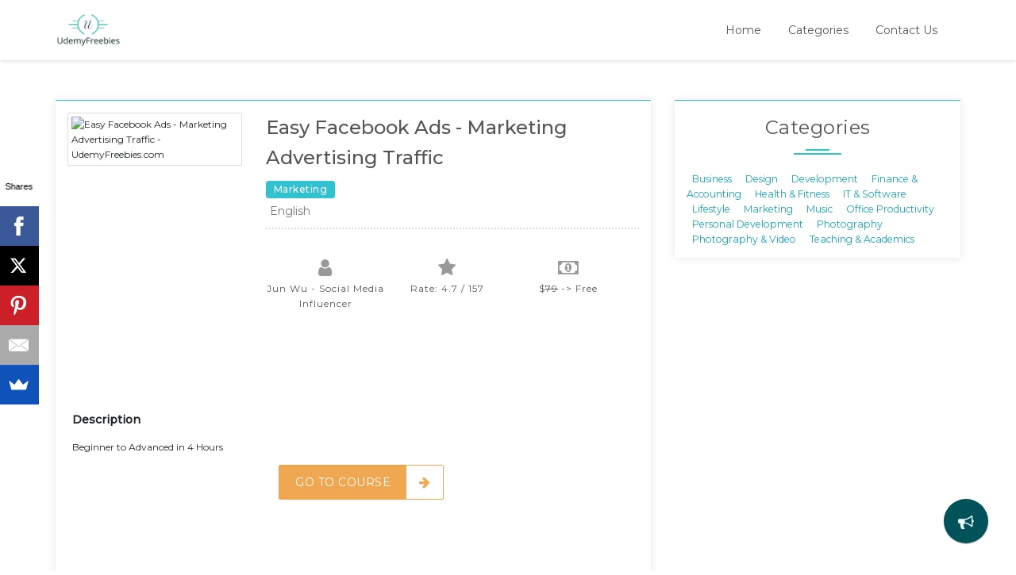

--- FILE ---
content_type: text/html; charset=utf-8
request_url: https://www.google.com/recaptcha/api2/aframe
body_size: 266
content:
<!DOCTYPE HTML><html><head><meta http-equiv="content-type" content="text/html; charset=UTF-8"></head><body><script nonce="6WUZutaRBUM0i5FoefKbSg">/** Anti-fraud and anti-abuse applications only. See google.com/recaptcha */ try{var clients={'sodar':'https://pagead2.googlesyndication.com/pagead/sodar?'};window.addEventListener("message",function(a){try{if(a.source===window.parent){var b=JSON.parse(a.data);var c=clients[b['id']];if(c){var d=document.createElement('img');d.src=c+b['params']+'&rc='+(localStorage.getItem("rc::a")?sessionStorage.getItem("rc::b"):"");window.document.body.appendChild(d);sessionStorage.setItem("rc::e",parseInt(sessionStorage.getItem("rc::e")||0)+1);localStorage.setItem("rc::h",'1769149457876');}}}catch(b){}});window.parent.postMessage("_grecaptcha_ready", "*");}catch(b){}</script></body></html>

--- FILE ---
content_type: text/css
request_url: https://udemyfreebies.com/vendor/css/style.css
body_size: 15001
content:
/*------------------------------------------------------------------
[Master SASS Stylesheet]

Project  :  klinik Template
Version  :  1.2
Author   :  Pepdev
Website  :  www.pepdev.com
Theme Color : Blue
-------------------------------------------------------------------*/
/**
* Table of Contents :
* 1.0 - BASIC CSS START
* 2.0 -  DEFAULT CSS START
*        2.1 - OVERRIDING CSS START
*        2.2 - COMMON CSS START
*        2.3 - LAYOUT CSS START
*        2.4 - FONT SIZE CSS START
*        2.5 - COLOR CSS START
*        2.6 - BUTTON CSS START
*        2.7 - THEME BLOCK CSS START
*        2.8 - THEME ACCORDION CSS START
*        2.9 - THEME DROPCAP CSS START
*        2.10 - THEME CATEGORY LIST CSS START
*        2.11 - THEME MATERIAL CARD CSS START
*        2.12 - THEME TAG CSS START
*        2.13 - THEME PAGINATION CSS START
*        2.14 - THEME FLEXSLIDER CSS START
*        2.15 - SOCIAL BUTTON CSS START
*        2.16 - THEME DROPDOWN CSS START
*        2.17 - THEME TABLE CSS START
*        2.18 - THEME IMAGE CSS START
*        2.19 - THEME QUOTE CSS START
*        2.20 - PAGE TITLE CSS START
*        2.21 - NOT FOUND PAGE CSS START
* 3.0 -  HEADER CSS START   
* 4.0 -  HEADER 2 CSS START
* 5.0 -  HOME PAGE CSS START
*        5.1 - BANNER CSS START
*        5.2 - HOME SERVICE CSS START
*        5.3 - HOME ABOUT CSS START
*        5.4 - HOME DOCTOR SLIDER CSS START
*        5.5 - HOME FEATURE CSS START
*        5.6 - HOME TESTIMONIAL CSS START
* 6.0 -  SERVICE PAGE CSS START
*        6.1 - SERVICE CARD CSS START
*        6.1 - FEATURE CSS START
* 7.0 -  DOCTOR PAGE CSS START
*        7.1 - DOCTOR CARD CSS START
*        7.2 - DEPARTMENT CSS START
* 8.0 -  ABOUT PAGE CSS START
* 9.0 -  CONTACT PAGE CSS START
*        9.1 - CONTACT CSS START
*        9.2 - MAP CSS START
* 10.0 - LOGIN PAGE CSS START
* 11.0 - FORM INPUT CSS START
* 12.0 - MYAPPOINTMENT PAGE CSS START
* 13.0 - GALLERY PAGE CSS START
* 14.0 - BLOGS LIST PAGE CSS START
* 15.0 - BLOG PAGE CSS START
* 16.0 - FOOTER CSS START
*        16.1 - EMERGENCY LAYER CSS START
*        16.2 - MAIN FOOTER CSS START
*        16.3 - FOOTER COPYRIGHT CSS START
* 17.0 - MEDIA QUERIES START


[Color codes]

Background: #FCFCFC ( Body Color )
Content:    #555 ( Light black )
Content:    #777 ( Lighter black )
Content:    #DDD ( Lighter White )
Content:    #EEE ( Light White )
Header h1:  #333 ( Black )
Header h2:  #555 ( Light Black )
Footer:     $footerColor ( Check 'sass/partials/variable.scss' file )
a (active): $color-primary-0 ( Check 'sass/partials/variable.scss' file)
Primary Color: $color-primary-0 ( Check 'sass/partials/variable.scss' file )
Blue Color = #32C1CE ( Blue Theme Color )
Green Color = #54C798 ( Green Theme Color )
Orange Color = #EFA752 ( Orange Theme Color )
Purple Color = #A675D4 ( Purple Theme Color )

[Typography]

Body copy:  14px/ font-family: "Montserrat", sans-serif;
h1, h2, h3, h4, h5, h6: 36px/ font-family: "lato", sans-serif;
Sidebar heading:  font-family: "lato", sans-serif;
Input, textarea:  font-family: "Montserrat", sans-serif;

-------------------------------------------------------------------*/

/************************************************
[ 1.0 - BASIC CSS START ] ***********************
*************************************************/
html {
  height: 100% !important; }

body {
  position: relative;
  width: 100%;
  height: 100%;
  line-height: 1.6;
  padding: 0;
  font-family: "Montserrat", sans-serif;
  font-size: 12px;
  background-color: #FFF;
  text-rendering: optimizeLegibility !important;
  -webkit-font-smoothing: antialiased !important; }

table {
  border-spacing: 0;
  border-collapse: collapse; }

a {
  text-decoration: none !important;
  color: #333;
  line-height: 1.6;
  font-weight: 400;
  cursor: pointer; }
  a:hover, a:active {
    outline: 0;
    color: #32C1CE; }

p,
span {
  line-height: 1.6; }

label {
  line-height: 1.6;
  font-weight: 400;
  margin: 0; }

input,
textarea {
  font-family: "Montserrat", sans-serif;
  -webkit-box-shadow: none;
  box-shadow: none;
  background-color: transparent;
  border: 0; }
  input:focus,
  textarea:focus {
    border: 0;
    outline: 0; }

input[type=number]::-webkit-inner-spin-button,
input[type=number]::-webkit-outer-spin-button {
  -webkit-appearance: none;
  margin: 0; }

textarea {
  resize: none; }

button {
  background-color: transparent;
  border: 0; }
  button:active {
    outline: none; }

select {
  border: none;
  outline: none; }
  select:focus {
    border: none;
    outline: none; }

h1,
h2,
h3,
h4,
h5,
h6 {
  font-family: "Montserrat", sans-serif;
  font-weight: 400;
  line-height: 1.6;
  letter-spacing: normal; }

h1 {
  font-size: 36px; }

h2 {
  font-size: 30px; }

h3 {
  font-size: 24px; }

h4 {
  font-size: 20px; }

h5 {
  font-size: 16px; }

h6 {
  font-size: 14px; }

blockquote {
  font-family: "Montserrat", sans-serif; }
  blockquote::after {
    display: none; }
  blockquote::before {
    display: none; }

/**************************************************
[ 2.0 - DEFAULT CSS START ] ***********************
***************************************************/
/* [ 2.1 OVERRIDING CSS START ] */
.mdl-button, .mdl-textfield__input {
  font-family: "Montserrat", sans-serif; }

.mdl-textfield__label::after,
.mdl-selectfield__label::after {
  background-color: #32C1CE; }

.mdl-textfield--floating-label.is-focused .mdl-textfield__label,
.mdl-textfield--floating-label.is-dirty .mdl-textfield__label,
.mdl-textfield--floating-label.has-placeholder .mdl-textfield__label,
.mdl-selectfield--floating-label.is-focused .mdl-selectfield__label,
.mdl-selectfield--floating-label.is-dirty .mdl-selectfield__label {
  color: #32C1CE; }

.mdl-card.mdl-shadow--2dp {
  width: 100%; }

.mdl-card__title {
  height: 300px; }

.img-thumbnail, .modal-content {
  border-radius: 2px; }

.fc th {
  background: #32C1CE; }

.fc-state-down,
.fc-state-active {
  color: #FFF;
  background: #32C1CE; }

.mdl-data-table {
  width: 100%; }

.alert {
  font-size: 13px;
  letter-spacing: .5px;
  text-align: left; }

.card-title {
  margin-top: 0; }

.modal-header h5 {
  font-size: 24px; }

.badge {
  padding: 0.4em .8em;
  font-size: 100%;
  letter-spacing: .5px;
  vertical-align: baseline;
  font-weight: 500; }

.badge-primary {
  background-color: #32C1CE; }

.badge-secondary {
  background-color: #EEE; }

.badge-success {
  background-color: #0bc36e; }

.badge-warning {
  background-color: #fec107; }

.badge-danger {
  background-color: #fb9678; }

.badge-info {
  background-color: #03a9f3; }

.badge-light {
  background-color: #EEE; }

.badge-dark {
  background-color: #555; }

.progress-sm {
  height: 5px;
  border-radius: 2px; }

.progress-md {
  height: 10px;
  border-radius: 4px; }

.progress-lg {
  height: 16px;
  border-radius: 4px; }

.progress-bar-primary {
  background-color: #32C1CE; }

.progress-bar-warning {
  background-color: #fec107; }

.progress-bar-success {
  background-color: #0bc36e; }

.progress-bar-danger {
  background-color: #fb9678; }

.progress-bar-info {
  background-color: #03a9f3; }

.bg-primary {
  background-color: #03a9f3 !important; }

.bg-success {
  background-color: #0bc36e !important; }

.bg-warning {
  background-color: #fec107 !important; }

.bg-danger {
  background-color: #fb9678 !important; }

.bg-info {
  background-color: #03a9f3 !important; }

.panel {
  border: 1px solid #DDD; }
  .panel.panel-default > .panel-heading {
    color: #333; }
  .panel > .panel-heading {
    color: #FFF;
    padding: 10px;
    font-size: 14px;
    font-weight: 500;
    text-transform: uppercase;
    padding: 16px;
    border-radius: 2px;
    background-color: #FAFAFA;
    border-color: #DDD; }
  .panel .panel-body {
    padding: 16px;
    font-size: 14px;
    color: #333; }
  .panel .panel-footer {
    font-size: 14px;
    color: #555;
    padding: 16px;
    background: #EEE;
    border-top: 1px solid #EEE;
    border-radius: 2px; }

.panel-body {
  font-size: 12px; }

.panel-footer {
  font-size: 12px; }

.panel-priamry > .panel-heading {
  background-color: #32C1CE; }

.panel-success > .panel-heading {
  background-color: #0bc36e; }

.panel-warning > .panel-heading {
  background-color: #fec107; }

.panel-danger > .panel-heading {
  background-color: #fb9678; }

.nav-pills .nav-item.show .nav-link, .nav-pills .nav-link.active {
  cursor: default;
  background-color: #32C1CE; }

.nav-pills .nav-link.active, .nav-pills .show > .nav-link {
  background-color: #32C1CE; }

.alert-success {
  color: #0bc36e;
  background-color: rgba(11, 195, 110, 0.1);
  border-color: rgba(11, 195, 110, 0.1); }

.alert-primary {
  color: #32C1CE;
  background-color: rgba(3, 169, 243, 0.1);
  border-color: rgba(3, 169, 243, 0.1); }

.alert-warning {
  color: #fec107;
  background-color: rgba(254, 193, 7, 0.1);
  border-color: rgba(254, 193, 7, 0.1); }

.alert-danger {
  color: #fb9678;
  background-color: rgba(251, 150, 120, 0.1);
  border-color: rgba(251, 150, 120, 0.1); }

/* [ 2.2 COMMON CSS START ] */
.layer-wrapper, .button-icon span, .button-icon .fa, .theme-block-hover,
.theme-block-picture img, .theme-block-picture::before, .theme-block-hidden, .slider-appointment a, .feature-icon, .feature-icon .fa,
.blog-list-picture img, .blog-full-img img, .contact-info-inner, .blog-picture, .hm-service-block .fa,
.hm-about-icon .fa, .theme-dropdown li::after, .theme-img img, .theme-img::before, .hm-doctor, .hm-doctor h6 {
  -webkit-transition: all .3s ease-in-out;
  transition: all .3s ease-in-out; }

.page-ttl::before, .parallax-background::before {
  background: rgba(0, 0, 0, 0.8);
  background: linear-gradient(-90deg, rgba(2, 167, 182, 0.9), rgba(1, 82, 89, 0.9)); }

.theme-block, .form-container, .theme-table-container, .map-address,
.hm-feature-block-1 {
  -webkit-box-shadow: 0 0 5px 0 rgba(0, 0, 0, 0.1);
  -moz-box-shadow: 0 0 5px 0 rgba(0, 0, 0, 0.1);
  box-shadow: 0 0 5px 0 rgba(0, 0, 0, 0.1); }

.tbl {
  display: table;
  width: 100%; }

.tbl-row {
  display: table-row; }

.tbl-cell {
  display: table-cell;
  vertical-align: middle; }

/* [ 2.3 LAYOUT CSS START ] */
.layer-stretch {
  position: relative;
  max-width: 1170px;
  padding: 0 15px;
  margin: 0 auto;
  overflow: hidden; }

.layer-tablet {
  width: 992px;
  margin: 0 auto; }

.layer-mobile {
  width: 448px;
  margin: 0 auto; }

.layer-fixed {
  position: relative;
  max-width: 680px;
  width: 100%;
  margin: 0 auto; }

.layer-wrapper {
  position: relative;
  width: 100%;
  padding: 50px 0 50px 0;
  margin: 0; }

.layer-bottom-0 {
  padding: 50px 0 0 0; }

.layer-bottom-10 {
  padding: 50px 0 20px 0; }

.colored-background {
  width: 100%;
  background: linear-gradient(-90deg, rgba(2, 167, 182, 0.9), rgba(1, 82, 89, 0.9)); }

.parallax-background {
  position: relative;
  background-attachment: fixed;
  background-position: center;
  background-repeat: no-repeat;
  background-size: cover; }
  .parallax-background::before {
    content: '';
    position: absolute;
    top: 0;
    left: 0;
    width: 100%;
    height: 100%; }

.parallax-background-1 {
  background-image: url(../uploads/background-1.jpg); }

.parallax-background-2 {
  background-image: url(../uploads/background-2.jpg); }

.parallax-background-3 {
  background-image: url(../uploads/background-3.jpg); }

.layer-ttl {
  text-align: center;
  margin: 0 0 40px 0; }
  .layer-ttl h3 {
    position: relative;
    font-size: 32px;
    font-weight: 500;
    color: #015259;
    line-height: 1;
    display: inline-block;
    margin: 0;
    padding: 12px 25px 15px 25px;
    background: #EBFCFD;
    border-bottom: 2px solid #02A7B6;
    border-radius: 4px; }

.layer-ttl-white h3 {
  color: #EBFCFD;
  background: #015259;
  border-bottom: 2px solid #EBFCFD; }

.sub-ttl {
  position: relative;
  display: inline-block;
  width: 100%;
  font-family: "Montserrat", sans-serif;
  font-size: 24px;
  font-weight: 400;
  letter-spacing: .5px;
  color: #555;
  text-align: center;
  padding: 0 0 15px 0;
  margin: 0 0 20px 0; }
  .sub-ttl::before {
    content: '';
    position: absolute;
    bottom: 5px;
    left: 0;
    right: 0;
    width: 30px;
    height: 2px;
    margin: 0 auto;
    background: #32C1CE; }
  .sub-ttl::after {
    content: '';
    position: absolute;
    bottom: 0;
    left: 0;
    right: 0;
    width: 60px;
    height: 2px;
    margin: 0 auto;
    background: #32C1CE; }

.sub-ttl-white {
  color: #FFF; }

.layer-container {
  position: relative;
  width: 100%;
  margin: 0; }

.col-inset-0 {
  padding-left: 0;
  padding-right: 0; }

.sidebar {
  padding: 10px;
  margin: 0 0 30px 0;
  border: 1px solid #CCC;
  border-top: 2px solid #CCC; }

.rounded {
  border-radius: 50% !important; }

/* [ 2.4 FONT SIZE CSS START ] */
.font-12 {
  font-size: 12px !important; }

.font-13 {
  font-size: 13px !important; }

.font-14 {
  font-size: 14px !important; }

.font-16 {
  font-size: 16px !important; }

.font-18 {
  font-size: 18px !important; }

.font-20 {
  font-size: 20px !important; }

.font-24 {
  font-size: 24px !important; }

.font-28 {
  font-size: 28px !important; }

.font-30 {
  font-size: 30px !important; }

.font-36 {
  font-size: 36px !important; }

.font-400 {
  font-weight: 400; }

.font-500 {
  font-weight: 500; }

/* [ 2.5 COLOR CSS START ] */
.primary-color {
  color: #32C1CE !important; }

.color-white {
  color: #FFF !important; }

.color-blue {
  color: #32C1CE !important; }

.color-green {
  color: #54C798 !important; }

.color-orange {
  color: #EfA752 !important; }

.color-red {
  color: #fb9678; }

.color-purple {
  color: #A675D4 !important; }

.color-black {
  color: #333 !important; }

.color-dark-light {
  color: #555 !important; }

.color-light {
  color: #777 !important; }

.paragraph-medium {
  font-size: 16px;
  font-family: "Montserrat", sans-serif;
  margin: 0 0 10px 0; }

.paragraph-small {
  font-size: 12px;
  font-family: "Montserrat", sans-serif;
  letter-spacing: .5px; }

.paragraph-black {
  color: #777; }

.paragraph-white {
  color: #FFF; }

/* [ 2.6 BUTTON CSS START ] */
.button {
  height: auto;
  line-height: normal;
  padding: 12px 30px;
  font-weight: 400;
  color: #FFF !important;
  font-family: "Montserrat", sans-serif;
  border-radius: 2px; }

.button-default {
  color: #333 !important; }

.button-primary {
  background-color: #32C1CE !important; }

.button-success {
  background-color: #0bc36e !important; }

.button-warning {
  background-color: #fec107 !important; }

.button-danger {
  background-color: #fb9678 !important; }

.button-info {
  background-color: #03a9f3 !important; }

.button-blue {
  color: #FFF;
  background-color: #32C1CE;
  border: 2px solid #32C1CE; }

.button-orange {
  color: #FFF;
  background: #EfA752;
  border: 2px solid #EfA752; }

.button-purple {
  color: #FFF;
  background-color: #A675D4;
  border: 2px solid #A675D4; }

.button-red {
  color: #FFF;
  background-color: #cc5151;
  border: 2px solid #cc5151; }

.button-transparent {
  color: #333 !important;
  background: transparent !important; }

.button-hover-transparent:hover {
  color: #333 !important;
  background: transparent !important; }

.button-hover-primary:hover {
  color: #FFF !important;
  background: #32C1CE !important; }

.button-hover-success:hover {
  color: #FFF !important;
  background: #0bc36e !important; }

.button-hover-warning:hover {
  color: #FFF !important;
  background: #fec107 !important; }

.button-hover-danger:hover {
  color: #FFF !important;
  background: #fb9678 !important; }

.button-hover-info:hover {
  color: #FFF !important;
  background: #03a9f3 !important; }

.button-bordered-primary {
  border: 2px solid #32C1CE; }

.button-bordered-success {
  border: 2px solid #0bc36e; }

.button-bordered-warning {
  border: 2px solid #fec107; }

.button-bordered-danger {
  border: 2px solid #fb9678; }

.button-bordered-info {
  border: 2px solid #03a9f3; }

.button-icon {
  position: relative;
  display: inline-block;
  padding: 0;
  font-size: 0;
  border: 1px solid #32C1CE;
  border-radius: 2px;
  cursor: pointer; }
  .button-icon:hover span {
    color: #32C1CE;
    background: #FFF; }
  .button-icon:hover .fa {
    color: #FFF;
    background: #32C1CE; }
  .button-icon span {
    display: inline-block;
    vertical-align: top;
    height: 42px;
    line-height: 42px;
    font-size: 14px;
    text-transform: uppercase;
    padding: 0 20px;
    color: #FFF;
    letter-spacing: .5px;
    background: #32C1CE; }
  .button-icon .fa {
    display: inline-block;
    vertical-align: top;
    font-size: 16px;
    height: 42px;
    line-height: 42px;
    padding: 0 16px;
    color: #32C1CE; }

.button-icon-info {
  border: 1px solid #32C1CE; }
  .button-icon-info:hover span {
    background: #FFF; }
  .button-icon-info:hover .fa {
    background: #32C1CE; }
  .button-icon-info span {
    background: #32C1CE; }
  .button-icon-info .fa {
    color: #32C1CE; }

.button-icon-blue {
  border: 1px solid #32C1CE; }
  .button-icon-blue:hover span {
    background: #FFF; }
  .button-icon-blue:hover .fa {
    background: #32C1CE; }
  .button-icon-blue span {
    background: #32C1CE; }
  .button-icon-blue .fa {
    color: #32C1CE; }

.button-icon-green {
  border: 1px solid #54C798; }
  .button-icon-green:hover span {
    color: #54C798; }
  .button-icon-green:hover .fa {
    background: #54C798; }
  .button-icon-green span {
    background: #54C798; }
  .button-icon-green .fa {
    color: #54C798; }

.button-icon-orange {
  border: 1px solid #EfA752; }
  .button-icon-orange:hover span {
    color: #EfA752; }
  .button-icon-orange:hover .fa {
    background: #EfA752; }
  .button-icon-orange span {
    background: #EfA752; }
  .button-icon-orange .fa {
    color: #EfA752; }

.button-icon-purple {
  border: 1px solid #A675D4; }
  .button-icon-purple:hover span {
    color: #A675D4; }
  .button-icon-purple:hover .fa {
    background: #A675D4; }
  .button-icon-purple span {
    background: #A675D4; }
  .button-icon-purple .fa {
    color: #A675D4; }

.button-iconfill:hover span {
  color: #FFF;
  background: #32C1CE; }
.button-iconfill:hover .fa {
  color: #32C1CE;
  background: #FFF; }
.button-iconfill span {
  color: #32C1CE;
  background: #FFF; }
.button-iconfill .fa {
  color: #FFF;
  background: #32C1CE; }

.button-iconfill-blue, .button-iconfill-green, .button-iconfill-orange, .button-iconfill-purple {
  border: 1px solid #32C1CE; }
  .button-iconfill-blue:hover span, .button-iconfill-green:hover span, .button-iconfill-orange:hover span, .button-iconfill-purple:hover span {
    color: #FFF; }
  .button-iconfill-blue:hover .fa, .button-iconfill-green:hover .fa, .button-iconfill-orange:hover .fa, .button-iconfill-purple:hover .fa {
    background: #FFF; }
  .button-iconfill-blue span, .button-iconfill-green span, .button-iconfill-orange span, .button-iconfill-purple span {
    background: #FFF; }
  .button-iconfill-blue .fa, .button-iconfill-green .fa, .button-iconfill-orange .fa, .button-iconfill-purple .fa {
    color: #FFF; }

.button-iconfill-blue {
  border: 1px solid #32C1CE; }
  .button-iconfill-blue:hover span {
    background: #32C1CE; }
  .button-iconfill-blue:hover .fa {
    color: #32C1CE; }
  .button-iconfill-blue span {
    color: #32C1CE; }
  .button-iconfill-blue .fa {
    background: #32C1CE; }

.button-iconfill-green {
  border: 1px solid #54C798; }
  .button-iconfill-green:hover span {
    background: #54C798; }
  .button-iconfill-green:hover .fa {
    color: #54C798; }
  .button-iconfill-green span {
    color: #54C798; }
  .button-iconfill-green .fa {
    background: #54C798; }

.button-iconfill-orange {
  border: 1px solid #EfA752; }
  .button-iconfill-orange:hover span {
    background: #EfA752; }
  .button-iconfill-orange:hover .fa {
    color: #EfA752; }
  .button-iconfill-orange span {
    color: #EfA752; }
  .button-iconfill-orange .fa {
    background: #EfA752; }

.button-iconfill-purple {
  border: 1px solid #A675D4; }
  .button-iconfill-purple:hover span {
    background: #A675D4; }
  .button-iconfill-purple:hover .fa {
    color: #A675D4; }
  .button-iconfill-purple span {
    color: #A675D4; }
  .button-iconfill-purple .fa {
    background: #A675D4; }

.button-sm {
  padding: 5px 10px;
  font-size: 12px;
  line-height: 1.5;
  border-radius: 2px; }

.button-xs {
  padding: 1px 3px;
  font-size: 9px;
  border-radius: 2px; }

.button-lg {
  padding: 12px 30px;
  font-size: 18px;
  line-height: 1.3333333;
  border-radius: 2px; }

.anchor-icon {
  font-size: 14px;
  color: #32C1CE; }
  .anchor-icon .fa {
    margin: 0 0 0 5px; }

.btn-primary:not([disabled]):not(.disabled).active,
.btn-primary:not([disabled]):not(.disabled):active,
.show > .btn-primary.dropdown-toggle {
  border-color: rgba(3, 169, 243, 0.6);
  background: rgba(3, 169, 243, 0.6); }

.btn-success:not([disabled]):not(.disabled).active,
.btn-success:not([disabled]):not(.disabled):active,
.show > .btn-success.dropdown-toggle {
  border-color: rgba(11, 195, 110, 0.6);
  background: rgba(11, 195, 110, 0.6); }

.btn-warning:not([disabled]):not(.disabled).active,
.btn-warning:not([disabled]):not(.disabled):active,
.show > .btn-warning.dropdown-toggle {
  border-color: rgba(254, 193, 7, 0.6);
  background: rgba(254, 193, 7, 0.6); }

.btn-danger:not([disabled]):not(.disabled).active,
.btn-danger:not([disabled]):not(.disabled):active,
.show > .btn-danger.dropdown-toggle {
  border-color: rgba(251, 150, 120, 0.6);
  background: rgba(251, 150, 120, 0.6); }

.btn-info:not([disabled]):not(.disabled).active,
.btn-info:not([disabled]):not(.disabled):active,
.show > .btn-info.dropdown-toggle {
  border-color: rgba(3, 169, 243, 0.6);
  background: rgba(3, 169, 243, 0.6); }

.btn-primary {
  background: #32C1CE;
  border-color: #32C1CE; }
  .btn-primary:hover {
    border-color: rgba(3, 169, 243, 0.6); }

.btn-success {
  background: #0bc36e;
  border-color: #0bc36e; }
  .btn-success:hover {
    border-color: rgba(11, 195, 110, 0.6); }

.btn-warning {
  background: #fec107;
  border-color: #fec107; }
  .btn-warning:hover {
    border-color: rgba(254, 193, 7, 0.6); }

.btn-danger {
  background: #fb9678;
  border-color: #fb9678; }
  .btn-danger:hover {
    border-color: rgba(251, 150, 120, 0.6); }

.btn-info {
  background: #03a9f3;
  border-color: #03a9f3; }
  .btn-info:hover {
    border-color: rgba(3, 169, 243, 0.6); }

/* [ 2.7 THEME BLOCK CSS START ] */
.theme-block {
  position: relative;
  width: 100%;
  padding: 4px;
  margin: 0 0 30px 0;
  text-align: center;
  background: #FFF;
  border-radius: 2px;
  overflow: hidden; }
  .theme-block:hover .theme-block-hidden {
    opacity: 1;
    z-index: 2;
    bottom: 0; }
  .theme-block:hover .service-block-data a {
    color: #32C1CE; }

.theme-block-hover:hover .theme-block-picture img {
  opacity: 0.7;
  -webkit-transform: scale(1.2) rotate(6deg);
  -moz-transform: scale(1.2) rotate(6deg);
  -ms-transform: scale(1.2) rotate(6deg);
  -o-transform: scale(1.2) rotate(6deg);
  transform: scale(1.2) rotate(6deg); }
.theme-block-hover:hover .theme-block-picture:before {
  background: linear-gradient(-90deg, rgba(2, 167, 182, 0.9), rgba(1, 82, 89, 0.9)); }

.theme-block-picture {
  position: relative;
  width: 100%;
  overflow: hidden; }
  .theme-block-picture img {
    width: 100%;
    height: auto; }

.theme-block-picture::before, .theme-img::before {
  content: '';
  position: absolute;
  top: 0;
  left: 0;
  width: 100%;
  height: 100%; }

.theme-block-data {
  position: relative;
  padding: 15px; }
  .theme-block-data h4 {
    font-size: 20px;
    text-align: center;
    margin: 0;
    padding: 10px 0 5px 0; }
    .theme-block-data h4 a {
      color: #555; }
  .theme-block-data p {
    margin: 0; }
    .theme-block-data p a {
      color: #015259; }

.theme-block-hidden {
  position: absolute;
  bottom: -100%;
  left: 0;
  width: 100%;
  height: 100%;
  background: #FFF;
  border: 1px solid #EEE;
  opacity: 0;
  z-index: -2; }

.theme-block-padding {
  padding: 10px; }

.theme-owl-dot .owl-dots .owl-dot {
  vertical-align: middle; }
  .theme-owl-dot .owl-dots .owl-dot span {
    margin-bottom: 0;
    background: transparent;
    border: 2px solid #32C1CE; }
    .theme-owl-dot .owl-dots .owl-dot span:hover {
      background: #32C1CE; }
  .theme-owl-dot .owl-dots .owl-dot.active span {
    width: 15px;
    height: 15px;
    background: #32C1CE; }

/* [ 2.8 THEME ACCORDION CSS START ] */
.theme-accordion-container {
  text-align: left; }

.theme-accordion {
  background: #FFF;
  border-bottom: 1px solid #f4f4f4; }
  .theme-accordion:nth-last-child(1) {
    border: 0; }

.theme-accordion-hdr {
  position: relative;
  padding: 15px;
  font-size: 16px;
  color: #333;
  cursor: pointer; }
  .theme-accordion-hdr h4 {
    font-size: 16px;
    color: #015259;
    margin: 0; }
    .theme-accordion-hdr h4 .fa {
      width: 24px;
      height: 24px;
      line-height: 24px;
      color: #FFF;
      text-align: center;
      margin: 0 10px 0 0;
      background: #32C1CE;
      border-radius: 2px; }

.theme-accordion-control {
  position: absolute;
  top: 15px;
  right: 15px; }
  .theme-accordion-control .fa {
    font-size: 24px;
    color: #02A7B6; }

.theme-accordion-bdy {
  display: none;
  width: 100%;
  padding: 15px;
  border-top: 1px solid #FAFAFA; }

.theme-accordian-img {
  padding: 0; }
  .theme-accordian-img img {
    width: 100%; }

/* [ 2.9 THEME DROPCAP CSS START ] */
.theme-dropcap {
  font-size: 60px;
  float: left;
  color: #32C1CE;
  line-height: 60px;
  padding: 0 10px;
  margin-right: 10px; }

/* [ 2.10 THEME CATEGORY LIST CSS START ] */
.category-list {
  padding: 0; }
  .category-list li {
    text-align: left;
    list-style: none;
    padding: 5px 0;
    border-bottom: 1px solid #EEE; }
    .category-list li a {
      color: #333;
      font-size: 14px; }
      .category-list li a:hover {
        color: #32C1CE; }
      .category-list li a .fa {
        width: 20px;
        height: 20px;
        line-height: 20px;
        text-align: center;
        margin: 0 10px 0 0; }
    .category-list li span {
      position: relative;
      top: 2px;
      float: right;
      font-size: 14px;
      color: #015259; }
    .category-list li:nth-last-child(1) {
      border-bottom: 0;
      margin: 0;
      padding: 10px 0 0 0; }

.list-primary .active {
  background-color: #32C1CE;
  border-color: #32C1CE; }

.list-warning .active {
  background-color: #fec107;
  border-color: #fec107; }

.list-danger .active {
  background-color: #fb9678;
  border-color: #fb9678; }

.list-success .active {
  background-color: #0bc36e;
  border-color: #0bc36e; }

.list-info .active {
  background-color: #03a9f3;
  border-color: #03a9f3; }

.list-light .active {
  background-color: #EEE;
  border-color: #EEE; }

/* [ 2.11 THEME MATERIAL CARD CSS START ] */
.theme-material-card {
  margin: 0 0 30px 0;
  padding: 15px;
  background: #FFF;
  border-top: 1px solid #32C1CE;
  box-shadow: 0 0 10px 0 rgba(0, 0, 0, 0.1); }

/* [ 2.12 THEME TAG CSS START ] */
.theme-tag {
  display: inline-block;
  margin: 5px;
  position: relative;
  color: #333;
  font-size: 13px;
  letter-spacing: .5px;
  text-transform: capitalize;
  padding: 8px 15px 8px 25px;
  background: #DDD;
  border-radius: 2px; }
  .theme-tag::before {
    content: '';
    position: absolute;
    top: 50%;
    left: 5px;
    margin-top: -5px;
    width: 10px;
    height: 10px;
    background: #FFF;
    border-radius: 50%;
    z-index: 1; }
  .theme-tag:hover {
    color: #FFF;
    background: #32C1CE; }

.theme-tag-1 {
  padding-right: 30px;
  padding-left: 25px; }
  .theme-tag-1:hover::after {
    border-left: 20px solid #32C1CE; }
  .theme-tag-1::after {
    content: '';
    position: absolute;
    top: 0;
    right: 0;
    background: #FFF;
    border-bottom: 18px solid transparent;
    border-left: 20px solid #DDD;
    border-top: 18px solid transparent; }

.theme-tag-2 {
  padding-right: 40px;
  padding-left: 16px; }
  .theme-tag-2:hover::after {
    border-left: 20px solid #32C1CE; }
  .theme-tag-2::before {
    left: inherit;
    right: 15px; }
  .theme-tag-2::after {
    content: '';
    position: absolute;
    top: 0;
    right: 0;
    background: #FFF;
    border-bottom: 18px solid transparent;
    border-left: 20px solid #DDD;
    border-top: 18px solid transparent; }

.theme-tag-colored {
  color: #FFF;
  background: #32C1CE; }
  .theme-tag-colored:hover {
    background: #015259; }
    .theme-tag-colored:hover::after {
      border-left: 20px solid #015259; }
  .theme-tag-colored::after {
    border-left: 20px solid #32C1CE; }

/* [ 2.13 THEME PAGINATION CSS START ] */
.theme-pagination {
  padding: 0;
  margin: 0; }
  .theme-pagination li {
    display: inline-block;
    vertical-align: middle;
    margin: 0 5px; }
    .theme-pagination li a {
      display: block;
      padding: 10px 15px;
      font-size: 14px;
      background: #FFF;
      border-radius: 2px;
      border: 1px solid #02A7B6; }
      .theme-pagination li a:hover {
        color: #FFF;
        background: #02A7B6; }
      .theme-pagination li a.active {
        color: #FFF;
        background: #02A7B6; }

.theme-pagination-default li a {
  border: 1px solid #DDD; }
  .theme-pagination-default li a:hover {
    color: #02A7B6;
    background: transparent; }
  .theme-pagination-default li a.active {
    color: #02A7B6;
    background: transparent; }

.theme-pagination-1 li a {
  color: #FFF;
  background: #02A7B6; }
  .theme-pagination-1 li a:hover {
    color: #32C1CE;
    background: #FFF; }
  .theme-pagination-1 li a.active {
    color: #32C1CE;
    background: #FFF; }

/* [ 2.14 THEME FLEXSLIDER CSS START ] */
.theme-flexslider {
  margin: 0 0 40px 0; }
  .theme-flexslider .flex-control-paging li {
    vertical-align: middle; }
    .theme-flexslider .flex-control-paging li a {
      background: #FFF;
      border: 2px solid #32C1CE;
      box-shadow: none; }
      .theme-flexslider .flex-control-paging li a:hover {
        background: #32C1CE; }
      .theme-flexslider .flex-control-paging li a.flex-active {
        width: 15px;
        height: 15px;
        background: #32C1CE; }

.theme-flexslider-container {
  width: 100%;
  position: relative;
  padding: 0 0 10px 0; }
  .theme-flexslider-container h4 {
    color: #333;
    margin: 10px 0 10px 0;
    letter-spacing: .5px;
    font-size: 20px;
    font-weight: 400; }
  .theme-flexslider-container p {
    font-size: 14px;
    color: #999;
    letter-spacing: .5px;
    margin: 0; }
  .theme-flexslider-container img {
    width: 100%; }

/* [ 2.15 SOCIAL BUTTON CSS START ] */
.social-list {
  margin: 0;
  padding: 0; }
  .social-list li {
    display: inline-block;
    vertical-align: middle;
    list-style: none;
    margin: 5px 0; }
    .social-list li a {
      display: inline-block;
      width: 32px;
      height: 32px;
      line-height: 32px;
      text-align: center;
      margin: 0 5px;
      font-size: 20px;
      color: #777; }

.social-list-sm li a {
  width: 20px;
  height: 20px;
  line-height: 20px;
  margin: 2px;
  font-size: 14px; }

.social-list-lg li a {
  width: 36px;
  height: 36px;
  line-height: 36px;
  font-size: 24px; }

.social-list-colored li a {
  color: #FFF !important; }
  .social-list-colored li a.fa-facebook {
    background: #3B5999; }
  .social-list-colored li a.fa-twitter {
    background: #55ACEE; }
  .social-list-colored li a.fa-google {
    background: #DC4A38; }
  .social-list-colored li a.fa-instagram {
    background: #AE8268; }
  .social-list-colored li a.fa-youtube {
    background: #e42b26; }
  .social-list-colored li a.fa-linkedin {
    background: #0274b3; }
  .social-list-colored li a.fa-flickr {
    background: #ff0175; }
  .social-list-colored li a.fa-rss {
    background: #f8991d; }

.social-list-black li a {
  color: #FFF;
  background: #555; }
  .social-list-black li a:hover {
    background: #32C1CE; }

.social-list-white li a {
  color: #EEE;
  background: transparent;
  border: 1px solid #EEE; }
  .social-list-white li a:hover {
    border: 1px solid #32C1CE;
    background: #32C1CE; }

.social-list-bordered a {
  border: 2px solid #777; }
  .social-list-bordered a:hover {
    color: #FFF;
    border: 2px solid #32C1CE;
    background: #32C1CE; }

.social-list-rounded a {
  border-radius: 50%; }

.timetable {
  padding: 0;
  margin: 0;
  overflow: hidden; }
  .timetable li {
    position: relative;
    display: block;
    clear: both;
    list-style: none;
    margin: 10px 0;
    overflow: hidden; }
    .timetable li:hover::before {
      background: #32C1CE; }
    .timetable li:hover a {
      color: #32C1CE; }
    .timetable li::before {
      content: '';
      position: absolute;
      top: 21px;
      left: 0;
      width: 100%;
      height: 1px;
      background: #EEE; }
    .timetable li a {
      position: relative;
      font-size: 14px;
      color: #555;
      padding: 5px;
      background: #FFF; }
      .timetable li a .fa {
        color: #32C1CE;
        margin: 0 5px 0 0; }

.width-auto {
  width: auto !important; }

/* [ 2.16 THEME DROPDOWN CSS START ] */
.theme-dropdown {
  position: relative;
  display: inline-block; }
  .theme-dropdown > a {
    font-size: 14px;
    color: #555;
    text-transform: none; }
    .theme-dropdown > a .fa {
      color: #AAA; }
  .theme-dropdown ul li {
    font-size: 13px;
    color: #333;
    padding: 10px; }
    .theme-dropdown ul li a {
      display: block; }
    .theme-dropdown ul li::after {
      content: '';
      position: absolute;
      bottom: 0;
      left: 0;
      width: 0;
      height: 3px;
      background: #32C1CE; }
    .theme-dropdown ul li:hover::after {
      width: 100%; }
    .theme-dropdown ul li .fa {
      width: 28px;
      height: 24px;
      line-height: 24px;
      text-align: center; }

/* [ 2.17 THEME TABLE CSS START ] */
.table-container {
  margin: 0 10px 30px 10px;
  padding: 0;
  background: #FFF;
  border-top: 1px solid #32C1CE; }

.table {
  width: 100%; }
  .table th {
    color: #777;
    padding: 12px 5px;
    font-weight: 500;
    font-size: 14px;
    border-bottom: 2px solid #DDD; }
  .table td {
    padding: 12px 5px;
    color: #777;
    vertical-align: middle;
    font-size: 14px;
    border-bottom: 1px solid #EEE; }

.table-hover tbody > tr:hover {
  background-color: #EBFCFD; }

.table-striped tbody tr:nth-of-type(odd) {
  background-color: #EBFCFD; }

.table-bordered th {
  border: 1px solid #DDD;
  border-bottom: 2px solid #DDD; }
.table-bordered td {
  border: 1px solid #DDD; }

.table-primary-head > th,
.table-warning-head > th,
.table-success-head > th,
.table-danger-head > th,
.table-danger-head > th {
  color: #FFF; }

.table-primary-head > th {
  background-color: #32C1CE; }

.table-warning-head > th {
  background-color: #fec107; }

.table-success-head > th {
  background-color: #0bc36e; }

.table-danger-head > th {
  background-color: #fb9678; }

.table-primary, .table-primary > td, .table-primary > th {
  background-color: rgba(3, 169, 243, 0.1); }

.table-warning, .table-warning > td, .table-warning > th {
  background-color: rgba(254, 193, 7, 0.1); }

.table-success, .table-success > td, .table-success > th {
  background-color: rgba(11, 195, 110, 0.1); }

.table-danger, .table-danger > td, .table-danger > th {
  background-color: rgba(251, 150, 120, 0.1); }

.theme-list-basic {
  padding: 0 0 0 30px;
  margin: 0 0 10px 0; }
  .theme-list-basic li {
    font-size: 14px;
    color: #555;
    padding: 3px 0; }
    .theme-list-basic li li {
      list-style: circle; }
    .theme-list-basic li .fa {
      margin: 0 5px 0 0; }

.theme-list {
  padding: 0;
  margin: 0 0 10px 0; }
  .theme-list li {
    list-style: none;
    font-size: 14px;
    line-height: 1.6;
    color: #555;
    padding: 5px 0;
    letter-spacing: .5px; }
    .theme-list li .fa {
      margin: 0 5px 0 0; }

/* [ 2.18 THEME IMAGE CSS START ] */
.theme-img {
  position: relative;
  display: inline-block;
  padding: 4px;
  background: #FFF;
  border: 1px solid #DDD;
  border-radius: 2px;
  overflow: hidden; }
  .theme-img::before {
    opacity: .4; }
  .theme-img:hover::before {
    background: linear-gradient(-90deg, rgba(2, 167, 182, 0.9), rgba(1, 82, 89, 0.9));
    z-index: 1; }
  .theme-img img {
    width: 100%; }

.theme-img-scale:hover img {
  -webkit-transform: scale(1.3);
  -moz-transform: scale(1.3);
  -ms-transform: scale(1.3);
  -o-transform: scale(1.3);
  transform: scale(1.3); }

.theme-img-scalerotate:hover img {
  -webkit-transform: scale(1.3) rotate(6deg);
  -moz-transform: scale(1.3) rotate(6deg);
  -ms-transform: scale(1.3) rotate(6deg);
  -o-transform: scale(1.3) rotate(6deg);
  transform: scale(1.3) rotate(6deg); }

/* [ 2.19 THEME QUOTE CSS START ] */
.theme-quote {
  font-size: 15px;
  color: #555;
  padding: 20px;
  letter-spacing: .5px;
  margin: 0 0 10px 0;
  text-align: left;
  font-style: italic;
  background: #f4f4f4;
  border-left: 4px solid #AAA;
  border-radius: 2px; }
  .theme-quote .fa {
    color: #32C1CE; }

.theme-quote-colored {
  color: #FFF;
  background: #32C1CE;
  border-color: #333; }
  .theme-quote-colored .fa {
    color: #FFF; }

.theme-quote-primary {
  background: #32C1CE; }

.theme-quote-success {
  background: #0bc36e; }

.theme-quote-warning {
  color: #333;
  background: #fec107; }

.theme-quote-danger {
  background: #fb9678; }

.theme-quote-info {
  background: #03a9f3; }

/* [ 2.20 PAGE TITLE CSS START ] */
.page-ttl {
  position: relative;
  width: 100%;
  padding: 40px 0 40px 0;
  background-attachment: fixed;
  background-position: center;
  background-repeat: no-repeat;
  background-size: cover;
  background-image: url(../uploads/background-1.jpg); }
  .page-ttl::before {
    content: '';
    position: absolute;
    top: 0;
    left: 0;
    width: 100%;
    height: 100%; }

.page-ttl-container {
  text-align: center; }
  .page-ttl-container h1 {
    font-size: 42px;
    font-weight: 500;
    color: #FFF;
    margin: 0; }
  .page-ttl-container p {
    font-size: 14px;
    color: #CCC;
    padding: 10px 0 0 0; }
    .page-ttl-container p a {
      display: inline-block;
      color: #EEE;
      margin: 0 5px 0 0; }
      .page-ttl-container p a:hover {
        text-decoration: underline !important; }
    .page-ttl-container p span {
      display: inline-block;
      margin: 0 0 0 5px; }

.page-ttl-icon {
  display: inline-block;
  vertical-align: middle;
  display: none; }

/* [ 2.21 NOT FOUND PAGE CSS START ] */
.notfound-wrapper {
  width: 100%;
  height: 100%;
  text-align: center;
  padding: 50px 0 0 0; }

.notfound-ttl {
  font-size: 150px;
  text-transform: uppercase;
  color: #F09E71;
  letter-spacing: 2px;
  font-weight: bold;
  display: block;
  margin: 10px 0; }

.notfound-tag-1 {
  font-size: 48px;
  text-transform: uppercase;
  color: #333;
  margin: 10px 0;
  font-weight: 600; }

.notfound-tag-2 {
  display: block;
  font-size: 28px;
  color: #555;
  margin: 10px 0; }

.notfound-link {
  margin: 30px 0; }

.notfound-link a {
  margin: 30px; }

.notfound-social li {
  margin: 10px; }
  .notfound-social li a {
    font-size: 24px; }

/**************************************************
[ 3.0 HEADER CSS START ] **************************
***************************************************/
#header {
  position: relative;
  background-color: #FFF;
  z-index: 11; }

#hdr-top-wrapper {
  position: relative;
  padding: 5px 0;
  border-bottom: 1px solid #EEE; }

.hdr-top {
  text-align: right;
  overflow: visible; }

.hdr-top-block {
  display: inline-block;
  vertical-align: middle;
  padding: 0 5px; }

.hdr-number .fa {
  font-size: 20px;
  padding: 0 5px 0 0;
  color: #777; }

#profile-menu {
  font-weight: 400;
  padding: 0 5px; }

.hdr-top-line {
  position: relative;
  display: inline-block;
  vertical-align: middle;
  width: 1px;
  height: 30px;
  margin: 0 5px;
  background-color: #DDD; }

#hdr-wrapper {
  background: #FFF;
  -webkit-box-shadow: 0px 2px 5px -1px rgba(0, 0, 0, 0.15);
  -moz-box-shadow: 0px 2px 5px -1px rgba(0, 0, 0, 0.15);
  box-shadow: 0px 2px 5px -1px rgba(0, 0, 0, 0.15); }

.hdr {
  overflow: visible; }

.hdr-logo a {
  display: inline-block; }
  .hdr-logo a img {
    max-width: 200px;
    height: 40px; }

.menu {
  position: relative;
  text-align: right;
  margin: 0; }
  .menu ul {
    margin: 0;
    padding: 0; }
  .menu li li {
    position: relative;
    margin: 0;
    display: block;
    width: auto; }
    .menu li li a {
      position: relative;
      font-size: 13px;
      color: #333 !important;
      padding: 10px 5px;
      transition: all .4s ease-in-out; }
      .menu li li a::before {
        content: '';
        position: absolute;
        top: 20%;
        left: 0;
        width: 0;
        height: 60%;
        background: #32C1CE;
        transition: all .4s ease-in-out; }
      .menu li li a:hover {
        color: #32C1CE !important;
        padding-left: 10px; }
        .menu li li a:hover::before {
          width: 5px; }
    .menu li li:nth-last-child(1) a {
      border-bottom: 0; }
  .menu li:hover > .menu-dropdown, .menu li:hover > .menu-megamenu {
    opacity: 1;
    visibility: visible;
    -webkit-transform: translateY(0px);
    -moz-transform: translateY(0px);
    -ms-transform: translateY(0px);
    -o-transform: translateY(0px);
    transform: translateY(0px); }
  .menu a {
    display: block;
    height: auto;
    font-weight: 400;
    font-family: "Montserrat", sans-serif;
    text-transform: none; }
  .menu > li {
    display: inline-block;
    vertical-align: middle;
    position: relative;
    padding: 10px 5px; }
    .menu > li > a {
      position: relative;
      line-height: 36px;
      color: #555;
      font-size: 14px;
      padding: 10px; }
      .menu > li > a::after {
        content: '';
        position: absolute;
        bottom: 0;
        left: 0;
        width: 0;
        height: 3px;
        background: #32C1CE;
        transition: all .3s ease-in-out; }
      .menu > li > a .fa {
        font-size: 12px;
        color: #AAA; }
      .menu > li > a.active {
        background: rgba(158, 158, 158, 0.1); }
        .menu > li > a.active::after {
          width: 100%; }
      .menu > li > a:hover::after {
        width: 100%; }
  .menu .mobile-menu-close {
    display: none;
    position: absolute !important;
    top: 10px;
    right: 10px;
    width: 32px;
    height: 32px;
    line-height: 15px;
    text-align: center;
    padding: 8px;
    background-color: #000;
    border-radius: 50%; }
    .menu .mobile-menu-close .fa {
      width: 16px;
      height: 16px;
      line-height: 16px;
      font-size: 18px;
      color: #EEE; }

.menu-megamenu, .menu-dropdown {
  position: absolute;
  left: 0%;
  top: 90%;
  background: #FFF;
  opacity: 0;
  visibility: hidden;
  z-index: 999;
  text-align: left !important;
  -webkit-transform: translateY(40px);
  -moz-transform: translateY(40px);
  -ms-transform: translateY(40px);
  -o-transform: translateY(40px);
  transform: translateY(40px);
  -webkit-transition: all 0.6s cubic-bezier(0.18, 0.89, 0.32, 1.28);
  -moz-transition: all 0.6s cubic-bezier(0.18, 0.89, 0.32, 1.28);
  -ms-transition: all 0.6s cubic-bezier(0.18, 0.89, 0.32, 1.28);
  -o-transition: all 0.6s cubic-bezier(0.18, 0.89, 0.32, 1.28);
  transition: all 0.6s cubic-bezier(0.18, 0.89, 0.32, 1.28);
  box-shadow: 2px 0 10px 0 rgba(2, 0, 0, 0.1); }
  .menu-megamenu .row, .menu-dropdown .row {
    display: flex !important;
    display: -ms-flexbox !important;
    -ms-flex-wrap: wrap !important; }
  .menu-megamenu li, .menu-dropdown li {
    padding: 0;
    border-bottom: 1px solid #EEE; }
    .menu-megamenu li:nth-last-child(1), .menu-dropdown li:nth-last-child(1) {
      border-bottom: 0; }

.menu-megamenu {
  width: 100%;
  padding: 10px; }
  .menu-megamenu > li {
    padding: 15px 10px; }

.menu-dropdown {
  width: 160px; }
  .menu-dropdown li {
    padding: 5px 5px 5px 10px; }
  .menu-dropdown .menu-dropdown {
    top: 0;
    left: 100%;
    margin-left: 3px; }

.menu-megamenu-li {
  position: static !important; }

.megamenu-ttl {
  font-size: 16px;
  font-weight: 500;
  color: #333;
  padding: 10px 5px;
  text-transform: uppercase; }

#menu-bar {
  display: none;
  text-align: right; }
  #menu-bar a {
    display: inline-block; }
  #menu-bar .fa {
    font-size: 28px;
    color: #777;
    height: 60px;
    line-height: 60px;
    padding: 0 5px; }

#appointment-button {
  position: fixed;
  bottom: 35px;
  right: 35px;
  z-index: 99;
  animation-delay: 2s; }
  #appointment-button .fa {
    font-size: 20px;
    color: #EBFCFD; }
  #appointment-button .mdl-tooltip {
    font-size: 12px; }
  #appointment-button .mdl-button--fab.mdl-button--colored {
    background: #015259; }

.filter-menu {
  display: inline-block;
  margin: 20px 0 10px 0;
  background-color: #f4f4f4; }
  .filter-menu button {
    font-size: 20px;
    line-height: 20px;
    color: #555;
    text-transform: uppercase;
    padding: 20px 30px;
    border: none;
    outline: none;
    background-image: linear-gradient(45deg, rgba(255, 255, 255, 0.15) 25%, transparent 25%, transparent 50%, rgba(255, 255, 255, 0.15) 50%, rgba(255, 255, 255, 0.15) 75%, transparent 75%, transparent);
    background-size: 1rem 1rem; }
    .filter-menu button.active {
      color: #FFF;
      background-color: #32C1CE; }

/*************************************************
[ 4.0 HEADER 2 CSS START ] ***********************
**************************************************/
#header-1 {
  position: absolute;
  top: 10px;
  left: 0;
  width: 100%;
  z-index: 99; }
  #header-1 .menu a {
    color: #FFF; }
  #header-1 .menu ul li a {
    color: #333; }
  #header-1 #menu-bar .fa {
    color: #EEE; }

#header-3 {
  position: relative; }

.hdr-center {
  padding: 20px 15px; }

.hdr-center-logo img {
  height: 40px; }

.hdr-center-submenu .tbl-cell {
  padding: 5px; }
.hdr-center-submenu .fa {
  width: 42px;
  height: 42px;
  line-height: 36px;
  font-size: 20px;
  margin: 0 10px 0 0;
  text-align: center;
  color: #75DBE4;
  border-radius: 50%;
  border: 2px dotted #32C1CE; }

.hdr-center-menu {
  position: absolute;
  top: 100%;
  left: 0;
  right: 0;
  width: 100%;
  padding: 10px 0;
  background-color: rgba(51, 51, 51, 0.3);
  border-top: 1px solid #EEE;
  z-index: 11; }
  .hdr-center-menu .menu li a {
    color: #FFF; }

.hdr-center-account a:hover .fa {
  color: #FFF;
  background-color: #32C1CE;
  border: 1px solid #32C1CE; }
.hdr-center-account .fa {
  font-size: 16px;
  color: #777;
  width: 32px;
  height: 32px;
  line-height: 28px;
  margin: 0 10px 0;
  vertical-align: middle;
  text-align: center;
  border: 1px solid #777;
  border-radius: 50%; }

.hdr-apointment {
  color: #FFF;
  height: 48px;
  padding: 0 24px;
  background-color: #32C1CE !important;
  border-radius: 30px; }
  .hdr-apointment .fa {
    width: auto;
    height: auto;
    line-height: normal; }
  .hdr-apointment:hover {
    background-color: #32C1CE; }

.search-banner {
  display: none;
  width: 100%;
  position: absolute;
  top: 110%;
  left: 0;
  right: 0;
  padding: 10px;
  background: #EBFCFD;
  border-radius: 60px;
  z-index: 11; }
  .search-banner input {
    width: 100%;
    font-size: 24px;
    padding: 10px 30px;
    color: #015259; }

#header-transparent {
  position: absolute;
  top: 0;
  left: 0;
  width: 100%;
  background-color: rgba(51, 51, 51, 0.3);
  z-index: 11; }
  #header-transparent .menu li a {
    color: #FFF; }
  #header-transparent .hdr-center-account a {
    color: #EEE; }
  #header-transparent .hdr-center-account .fa {
    color: #EEE;
    border: 1px solid #EEE; }

.header-transparent-menu {
  width: 100%;
  padding: 10px 0;
  background: rgba(51, 51, 51, 0.3);
  border-top: 1px solid #EBFCFD; }

.hdr-search {
  line-height: 56px;
  background: none;
  box-shadow: none; }
  .hdr-search .fa {
    font-size: 24px; }

.hdr-fixed {
  background-color: rgba(1, 82, 89, 0.8); }

/*************************************************
[ 5.0 HOME PAGE CSS START ] **********************
**************************************************/
/* [ 5.1 BANNER CSS START ] */
.slider-wrapper .slides li {
  position: relative; }
  .slider-wrapper .slides li::after {
    content: '';
    position: absolute;
    top: 0;
    left: 0;
    width: 100%;
    height: 100%;
    background: rgba(0, 0, 0, 0.8);
    background: linear-gradient(-90deg, rgba(2, 167, 182, 0.9), rgba(1, 82, 89, 0.9)); }
  .slider-wrapper .slides li img {
    width: 100%; }

.slider-1 {
  height: 100%; }
  .slider-1 .slider-wrapper {
    height: 100%; }
  .slider-1 .slides {
    height: 100%; }
    .slider-1 .slides li {
      height: 100%; }
  .slider-1 .slider-info {
    padding: 2% 10%; }

.slider-height {
  height: 100%; }
  .slider-height .slider-wrapper {
    height: 100%; }
  .slider-height .slides {
    height: 100%; }
    .slider-height .slides li {
      height: 100%; }

.slider-wrapper {
  height: 100%;
  border: 0;
  margin: 0;
  overflow: hidden; }

.flex-direction-nav a {
  line-height: 40px; }

.slider-info {
  position: absolute;
  top: 25%;
  left: 0;
  width: 100%;
  padding: 0 10%;
  text-align: center;
  z-index: 9999; }
  .slider-info h1,
  .slider-info h2 {
    display: inline-block;
    font-size: 54px;
    color: #FFF;
    font-weight: 500;
    margin: 0 0 15px 0;
    animation-delay: .4s; }
  .slider-info p {
    font-size: 16px;
    color: #FFF;
    animation-delay: .6s; }

.slider-button {
  position: absolute;
  bottom: 20%;
  left: 0;
  width: 100%;
  text-align: center;
  z-index: 10; }
  .slider-button a {
    display: inline-block;
    font-size: 18px;
    color: #333;
    padding: 20px 30px;
    height: auto;
    letter-spacing: .5px;
    text-transform: none;
    line-height: normal;
    font-family: "Montserrat", sans-serif;
    font-weight: 400;
    background: #EBFCFD;
    border-radius: 30px;
    animation-delay: 1.4s; }
    .slider-button a .fa {
      margin: 0 0 0 10px; }
    .slider-button a:hover {
      color: #FFF;
      background: #32C1CE; }

.slider-backgroung-image {
  position: relative;
  width: 100%;
  height: 100%;
  background-attachment: fixed;
  background-position: center;
  background-repeat: no-repeat;
  background-size: cover; }

.slider-2 .slider-info {
  top: 35%; }

/* [ 5.2 HOME SERVICE CSS START ] */
.hm-service-left {
  position: relative; }
  .hm-service-left img {
    position: relative;
    width: 100%;
    border: 4px solid #32C1CE;
    border-radius: 2px;
    z-index: 1; }

.hm-service-right .paragraph-medium {
  color: #015259; }

.hm-service {
  text-align: center; }

.hm-service-block {
  display: inline-block;
  vertical-align: top;
  width: 180px;
  padding: 10px 0;
  margin: 20px 0; }
  .hm-service-block .fa {
    position: relative;
    width: 64px;
    height: 64px;
    line-height: 64px;
    font-size: 36px;
    text-align: center;
    color: #FFF;
    background: #32C1CE;
    border: 2px solid #32C1CE;
    border-radius: 2px; }
    .hm-service-block .fa:hover {
      color: #FFF; }
      .hm-service-block .fa:hover::after {
        border: 14px solid #32C1CE; }
    .hm-service-block .fa::after {
      content: '';
      position: absolute;
      top: -15%;
      left: -15%;
      width: 130%;
      height: 130%;
      border: 2px solid #32C1CE;
      border-radius: 2px;
      z-index: 1;
      -webkit-transition: all .2s;
      transition: all .2s; }
  .hm-service-block span {
    display: block;
    font-size: 14px;
    color: #555;
    padding: 20px 0 0 0;
    letter-spacing: .5px; }

.service-card {
  padding: 60px 20px 20px;
  margin: 40px 0 30px 0;
  text-align: center;
  background: #FAFAFA; }
  .service-card:hover .fa {
    box-shadow: 0 10px 15px 0 rgba(0, 0, 0, 0.3); }
  .service-card .fa {
    position: absolute;
    left: 50%;
    top: 0;
    font-size: 48px;
    width: 80px;
    color: #EBFCFD;
    height: 80px;
    line-height: 80px;
    text-align: center;
    background: #32C1CE;
    margin-left: -40px;
    border-radius: 2px;
    box-shadow: 0 0 4px 0 rgba(0, 0, 0, 0.3);
    transition: all .4s ease-in-out; }
  .service-card h5 {
    font-size: 16px;
    color: #015259;
    text-transform: uppercase; }
    .service-card h5 a {
      font-weight: 500;
      color: #015259; }

/* [ 5.3 HOME ABOUT CSS START ] */
.hm-about-block {
  display: inline-block;
  vertical-align: top;
  min-width: 280px;
  padding: 0 10px;
  margin: 0 0 30px 0; }
  .hm-about-block:hover .fa {
    color: #32C1CE;
    -webkit-box-shadow: inset 0 0 0 70px #FFF;
    -moz-box-shadow: inset 0 0 0 70px #FFF;
    box-shadow: inset 0 0 0 70px #FFF; }
    .hm-about-block:hover .fa::after {
      border: 10px solid #FFF; }

.hm-about-icon .fa {
  position: relative;
  font-size: 32px;
  color: #FFF;
  width: 64px;
  height: 64px;
  line-height: 64px;
  text-align: center;
  border: 2px solid #FFF;
  border-radius: 2px; }
  .hm-about-icon .fa::after {
    content: '';
    position: absolute;
    top: -15%;
    left: -15%;
    width: 130%;
    height: 130%;
    border: 2px solid #FFF;
    border-radius: 2px;
    -webkit-transition: all .2s ease-in-out;
    transition: all .2s ease-in-out;
    z-index: 1; }

.hm-about-number {
  padding: 0 0 0 20px;
  text-align: left; }
  .hm-about-number span {
    display: block;
    font-size: 42px;
    color: #FFF;
    font-weight: 500; }
  .hm-about-number p {
    font-size: 14px;
    color: #EEE; }

/* [ 5.4 HOME DOCTOR SLIDER CSS START ] */
#hm-coupon-slider {
  text-align: center; }
  #hm-coupon-slider.owl-theme .owl-controls .owl-page span {
    background: transparent;
    border: 2px solid #32C1CE;
    border-radius: 4px; }
  #hm-coupon-slider.owl-theme .owl-controls .owl-page.active span {
    background: #32C1CE; }
  #hm-coupon-slider .owl-stage-outer {
    padding: 40px 0; }
  #hm-coupon-slider .center .hm-doctor {
    opacity: 1;
    transform: scale(1.2); }
    #hm-coupon-slider .center .hm-doctor h6 {
      color: #015259; }
    #hm-coupon-slider .center .hm-doctor p {
      color: #75DBE4; }

.hm-doctor {
  display: inline-block;
  vertical-align: top;
  text-align: center;
  padding: 4px 4px 20px 4px;
  background: #EBFCFD;
  border-radius: 2px;
  opacity: .6; }
  .hm-doctor img {
    width: 260px !important;
    margin: 0 auto; }
  .hm-doctor h6 {
    color: #555;
    margin: 15px 0 5px 0;
    letter-spacing: .5px;
    font-size: 20px;
    font-weight: 400; }
  .hm-doctor p {
    font-size: 14px;
    color: #999;
    letter-spacing: .5px;
    margin: 0; }

/* [ 5.6 HOME FEATURE CSS START ] */
#hm-feature {
  text-align: center; }

.hm-feature-block {
  display: inline-block;
  vertical-align: top;
  width: 33%;
  padding: 0 40px;
  margin: 10px 0 30px 0; }
  .hm-feature-block:hover .fa {
    color: #FFF;
    background: #32C1CE;
    -webkit-box-shadow: inset 0 0 0 70px #32C1CE;
    -moz-box-shadow: inset 0 0 0 70px #32C1CE;
    box-shadow: inset 0 0 0 70px #32C1CE; }
  .hm-feature-block .fa {
    width: 80px;
    height: 80px;
    line-height: 80px;
    font-size: 42px;
    color: #32C1CE;
    background: #FAFAFA;
    -webkit-transition: all .7s ease-in-out;
    transition: all .7s ease-in-out;
    border-radius: 50%; }
  .hm-feature-block span {
    display: block;
    font-size: 18px;
    font-family: "Montserrat", sans-serif;
    color: #015259;
    padding: 20px 5px 10px 5px; }
  .hm-feature-block p {
    text-align: center;
    color: #777;
    margin: 0; }

.hm-feature-icon {
  position: relative;
  width: 100px;
  height: 100px;
  line-height: 122px;
  margin: 0 auto;
  background: #32C1CE;
  border-radius: 2px; }

.hm-feature-block-1 {
  padding: 4px 4px 4px 4px;
  margin: 0 0 30px 0;
  background: #FFF;
  border-radius: 2px; }
  .hm-feature-block-1 .theme-img {
    padding: 0;
    max-height: 100px;
    border: none; }
  .hm-feature-block-1 span {
    display: block;
    font-size: 18px;
    color: #32C1CE;
    padding: 15px 5px 10px 5px; }
  .hm-feature-block-1 p {
    text-align: center;
    color: #777;
    padding: 0 10px; }

/* [ 5.7 HOME TESTIMONIAL CSS START ] */
.testimonial-block {
  max-width: 650px;
  width: 100%;
  margin: 0 auto;
  text-align: center; }
  .testimonial-block img {
    width: 150px !important;
    height: 150px;
    margin: 0 auto;
    border: 3px solid #FFF;
    border-radius: 2px; }
  .testimonial-block a {
    display: inline-block;
    font-size: 24px;
    color: #DDD !important;
    text-transform: capitalize; }
  .testimonial-block .paragraph-medium {
    margin: 15px 0; }
    .testimonial-block .paragraph-medium .fa {
      color: #EBFCFD;
      font-size: 32px; }

/*************************************************
[ 6.0 SERVICE PAGE CSS START ] *******************
**************************************************/
/* [ 6.1 SERVICE CARD CSS START ] */
.service-block-data h4 {
  padding: 40px 0 10px 0; }

.service-icon {
  position: absolute;
  top: -45px;
  left: 0;
  width: 100%;
  text-align: center; }
  .service-icon .fa {
    display: inline-block;
    width: 90px;
    height: 90px;
    line-height: 80px;
    text-align: center;
    font-size: 36px;
    color: #FFF;
    background: #32C1CE;
    border: 5px solid #FFF;
    border-radius: 50%;
    z-index: 1; }

.service-hidden-block {
  padding: 15px; }
  .service-hidden-block .fa {
    width: 80px;
    height: 80px;
    line-height: 80px;
    text-align: center;
    font-size: 42px;
    color: #FFF;
    background: #32C1CE;
    border-radius: 4px; }
  .service-hidden-block h4 {
    font-size: 20px;
    color: #555;
    margin: 0;
    padding: 10px 0; }
    .service-hidden-block h4 a {
      color: #32C1CE; }
  .service-hidden-block p {
    margin: 0; }
    .service-hidden-block p a {
      color: #015259; }

.service-accordian {
  margin: 0; }

.service-post {
  text-align: left;
  padding: 20px 10px 10px 10px; }

/* [ 6.2 FEATURE CSS START ] */
.feature-block {
  display: inline-block;
  vertical-align: top;
  width: 33%;
  padding: 15px 15px 30px 15px;
  text-align: center; }
  .feature-block:hover .feature-icon {
    -webkit-box-shadow: inset 0 0 100px #32C1CE;
    -moz-box-shadow: inset 0 0 100px #32C1CE;
    box-shadow: inset 0 0 100px #32C1CE; }
    .feature-block:hover .feature-icon .fa {
      color: #FFF;
      border-radius: 2px;
      -webkit-box-shadow: inset 0 0 140px #32C1CE;
      -moz-box-shadow: inset 0 0 140px #32C1CE;
      box-shadow: inset 0 0 140px #32C1CE; }
  .feature-block span {
    display: block;
    font-size: 18px;
    font-family: "Montserrat", sans-serif;
    color: #FFF;
    padding: 20px 0 10px 0; }
  .feature-block p {
    text-align: center;
    color: #EEE;
    margin: 0; }

.feature-icon {
  width: 105px;
  height: 105px;
  line-height: 130px;
  margin: 0 auto;
  border: 2px solid #32C1CE;
  border-radius: 4px; }
  .feature-icon .fa {
    position: relative;
    width: 80px;
    height: 80px;
    line-height: 80px;
    font-size: 42px;
    color: #EBFCFD;
    border: 2px solid #32C1CE;
    border-radius: 50%; }

.feature-block-dark .feature-icon .fa {
  color: #32C1CE; }
.feature-block-dark span {
  color: #015259; }
.feature-block-dark p {
  color: #777; }

/*************************************************
[ 7.0 DOCTOR PAGE CSS START ] ********************
**************************************************/
/* [ 7.1 DOCTOR CARD CSS START ] */
.coupon-name h4 {
  font-size: 20px;
  padding: 10px 0;
  margin: 0;
  background: #32C1CE; }
  .coupon-name h4 a {
    color: #FFF !important; }

.coupon-details {
  padding: 10px; }

.coupon-specility p {
  display: inline-block;
  font-size: 14px;
  letter-spacing: 1px;
  color: #333;
  padding: 0 10px 5px 10px;
  margin: 0 0 10px 0;
  border-bottom: 2px dotted #DDD; }

.coupon-details-extra {
  text-align: center;
  padding: 0 0 60px 0; }
  .coupon-details-extra p {
    display: inline-block;
    vertical-align: top;
    width: 150px;
    padding: 10px 0;
    margin: 0;
    font-size: 12px;
    color: #555;
    letter-spacing: 1px; }
  .coupon-details-extra .fa {
    font-size: 24px;
    text-align: center;
    display: block;
    margin: 5px auto;
    color: #999; }

.coupon-social {
  position: absolute;
  bottom: 5px;
  right: 0;
  left: 0; }

.coupon-details-extra-3 {
  text-align: left;
  padding: 0 10px; }
  .coupon-details-extra-3 p {
    width: auto;
    display: block;
    font-size: 14px;
    padding: 2px 5px; }
    .coupon-details-extra-3 p .fa {
      display: inline-block;
      vertical-align: middle;
      width: 30px;
      font-size: 16px;
      padding: 0 10px 0 0; }
    .coupon-details-extra-3 p:nth-child(1) {
      color: #55acee; }
    .coupon-details-extra-3 p:nth-child(3) {
      color: #dc4a38; }
	.coupon-details-extra-3 p:nth-child(5) {
      color: #54C799}

.couponp-name {
  position: relative;
  border-bottom: 2px dotted #DDD; }
  .couponp-name h3 {
    font-size: 24px;
    color: #555;
    font-weight: 500;
    margin: 0 0 10px 0; }
  .couponp-name p {
    font-size: 14px;
    color: #777;
    margin: 5px 0 10px 5px; }

.doctorp-social {
  position: absolute;
  bottom: 0;
  right: 0; }

/* [ 7.2 DEPARTMENT CSS START ] */
.department-block {
  margin-bottom: 30px; }

.department-icon {
  vertical-align: top; }
  .department-icon .fa {
    position: relative;
    width: 64px;
    height: 64px;
    line-height: 64px;
    font-size: 32px;
    color: #32C1CE;
    text-align: center;
    background: #FFF;
    border-radius: 50%; }

.department-detail {
  vertical-align: top;
  padding: 0 0 0 15px; }
  .department-detail h5 {
    font-size: 20px;
    color: #FFF;
    text-transform: uppercase; }
  .department-detail p {
    margin: 0; }

.department-card {
  border: 1px solid #EEE;
  background: #fcfcfc;
  padding: 15px;
  border-radius: 2px; }
  .department-card:hover .fa {
    color: #FFF !important;
    box-shadow: inset 0 0 200px 0 #32C1CE; }
  .department-card .department-icon .fa {
    color: #02A7B6;
    border: 1px solid #DDD;
    transition: all .4s ease-in-out; }
  .department-card .department-detail h5 {
    color: #333; }
  .department-card .department-detail p {
    color: #777; }

/*************************************************
[ 8.0 - ABOUT US CSS START ] *********************
**************************************************/
.about-mission-vission span {
  position: relative;
  display: block;
  padding: 10px 0;
  margin: 0 0 10px 0;
  font-size: 28px;
  color: #FFF; }
  .about-mission-vission span::after {
    content: '';
    position: absolute;
    bottom: 5px;
    left: 50%;
    margin-left: -40px;
    width: 80px;
    height: 1px;
    background: #32C1CE; }
.about-mission-vission p {
  text-align: center;
  margin: 0;
  color: #EEE; }

/*************************************************
[ 9.0 CONTACT CSS START ] ************************
**************************************************/
/* [ 9.1 CONTACT CSS START ] */
.contact-info-inner {
  min-height: 260px;
  padding: 20px;
  border: 1px solid #CCC;
  border-top: 4px solid #CCC;
  border-radius: 2px; }
  .contact-info-inner .fa {
    width: 80px;
    height: 80px;
    line-height: 80px;
    text-align: center;
    font-size: 36px;
    color: #FFF;
    background: #AAA;
    border-radius: 4px; }
  .contact-info-inner span {
    position: relative;
    display: block;
    font-size: 20px;
    color: #333;
    padding: 20px 0;
    text-transform: uppercase; }
    .contact-info-inner span::after {
      content: '';
      position: absolute;
      bottom: 15px;
      left: 50%;
      margin-left: -20px;
      width: 40px;
      height: 1px;
      background: #777;
      z-index: 1; }
  .contact-info-inner p {
    text-align: center;
    color: #777; }
  .contact-info-inner:hover {
    border: 1px solid #32C1CE;
    border-top: 4px solid #32C1CE; }
    .contact-info-inner:hover .fa {
      background: #32C1CE; }

.contact-form {
  text-align: center; }
  .contact-form .form-input, .contact-form .form-input-icon {
    margin: 12px 0; }
    .contact-form .form-input textarea, .contact-form .form-input-icon textarea {
      height: 130px; }

/* [ 9.2 MAP CSS START ] */
#map {
  position: relative;
  width: 100%;
  background: #DDD; }

.map-wrapper {
  width: 100%;
  height: 400px; }

.map-address {
  position: absolute;
  top: 20px;
  right: 20px;
  width: 260px;
  padding: 20px;
  text-align: center;
  background: #FFF; }
  .map-address .paragraph-medium {
    text-align: center; }

.map-address-ttl {
  position: relative;
  font-size: 24px;
  color: #555;
  padding: 10px 0 20px 0; }
  .map-address-ttl::after {
    content: '';
    position: absolute;
    bottom: 10px;
    left: 50%;
    margin-left: -40px;
    width: 80px;
    height: 1px;
    background: #32C1CE; }

.map-icon {
  text-align: center;
  padding: 0 0 10px 0; }
  .map-icon .fa {
    width: 60px;
    height: 60px;
    line-height: 60px;
    font-size: 28px;
    color: #FFF;
    text-align: center;
    background: #32C1CE;
    border-radius: 2px; }

#map-container {
  width: 100%;
  height: 400px; }

/*************************************************
[ 10.0 LOGIN CSS START ] *************************
**************************************************/
.login-condition {
  font-size: 12px;
  color: #AAA;
  padding: 0 30px; }

/*************************************************
[ 11.0 FORM INPUT CSS START ] ********************
**************************************************/
.form-container {
  max-width: 400px;
  padding: 20px;
  margin: 0 auto;
  text-align: center;
  background: #FFF; }
  .form-container .paragraph-small {
    text-align: center; }
  .form-container label em {
    color: #cc5151; }

.form-input input {
  font-family: "Montserrat", sans-serif; }
.form-input label {
  color: #777; }

.search-button {
  position: absolute;
  top: 18px;
  right: 0;
  width: 36px;
  height: 36px;
  line-height: 34px;
  font-size: 20px;
  color: #EEE;
  background: #32C1CE;
  border-radius: 2px; }
  .search-button:hover {
    color: #FFF; }

.form-input-icon {
  width: 100%;
  padding: 20px 0 20px 30px; }
  .form-input-icon .fa {
    position: absolute;
    top: 24px;
    left: 0;
    width: 25px;
    height: 25px;
    line-height: 25px;
    text-align: center;
    color: #FFF;
    background: #02A7B6;
    border-radius: 2px; }
  .form-input-icon input {
    font-family: "Montserrat", sans-serif; }
  .form-input-icon label {
    display: inline-block;
    width: auto;
    left: 30px;
    color: #777; }

.form-input-white input {
  color: #FFF;
  border-bottom: 1px solid #EEE; }
.form-input-white textarea {
  color: #FFF;
  border-bottom: 1px solid #EEE; }
.form-input-white label {
  color: #EEE; }
.form-input-white.mdl-textfield--floating-label.is-focused .mdl-textfield__label, .form-input-white.mdl-textfield--floating-label.is-dirty .mdl-textfield__label, .form-input-white.mdl-textfield--floating-label.has-placeholder .mdl-textfield__label, .form-input-white.mdl-selectfield--floating-label.is-focused .mdl-selectfield__label, .form-input-white.mdl-selectfield--floating-label.is-dirty .mdl-selectfield__label {
  color: #EEE; }

.form-radio {
  text-align: left; }
  .form-radio p {
    position: absolute;
    top: 0;
    left: 0;
    font-size: 14px;
    color: #32C1CE; }

.form-submit {
  padding: 10px 0 0 0; }

.or-using {
  position: relative;
  width: 70%;
  height: 1px;
  margin: 30px auto;
  font-size: 0;
  background: #DDD;
  text-align: center; }
  .or-using::before {
    content: 'Or Using';
    position: absolute;
    top: -10px;
    left: 50%;
    display: inline-block;
    margin-left: -55px;
    padding: 0 30px;
    font-size: 12px;
    color: #777;
    background: #FFF;
    z-index: 1; }

.social-login a {
  display: inline-block;
  width: 49%;
  padding: 12px 0;
  font-size: 14px;
  color: #FFF; }
  .social-login a .fa {
    width: 20px;
    height: 20px;
    line-height: 20px;
    text-align: center;
    margin: 0 10px 0 0;
    background: #FFF;
    border-radius: 2px; }
  .social-login a .fa-facebook {
    color: #3B5999; }
  .social-login a .fa-google {
    color: #DC4A38; }

.social-facebook {
  background: #3B5999; }

.social-google {
  background: #DC4A38; }

.login-link {
  padding: 20px 20px 20px 20px;
  overflow: hidden;
  background: #f2f2f2;
  margin: 20px auto 0 auto; }
  .login-link span {
    display: block;
    text-align: center; }
  .login-link a {
    display: inline-block;
    font-size: 14px;
    color: #32C1CE;
    letter-spacing: .5px;
    margin: 0 0 0 5px;
    cursor: pointer; }

.forgot-pass {
  position: absolute;
  bottom: 0;
  right: 0;
  font-size: 12px;
  color: #32C1CE;
  cursor: pointer; }

/*************************************************
[ 12.0 MYAPPOINTMENT CSS START ] *****************
**************************************************/
.myappointment-text {
  font-size: 14px;
  color: #333;
  padding: 5px 0; }
  .myappointment-text .fa {
    vertical-align: middle;
    width: 30px;
    height: 20px;
    line-height: 20px;
    font-size: 16px;
    text-align: center;
    color: #777; }
  .myappointment-text span {
    display: inline-block;
    vertical-align: middle;
    max-width: 85%;
    margin: 0;
    text-overflow: ellipsis;
    white-space: nowrap;
    overflow: hidden; }

.myappointment-container .theme-material-card {
  margin: 0 0 30px 0; }

.myappointment-view,
.myfeedback-view {
  overflow: hidden;
  padding: 10px 0 0 0; }

.myappointment-popup-tbl .tbl-cell,
.myfeedback-popup-tbl .tbl-cell {
  vertical-align: top;
  padding: 5px 10px; }
  .myappointment-popup-tbl .tbl-cell span,
  .myfeedback-popup-tbl .tbl-cell span {
    display: inline-block;
    margin: 0; }
  .myappointment-popup-tbl .tbl-cell .fa,
  .myfeedback-popup-tbl .tbl-cell .fa {
    font-size: 18px;
    color: #999;
    width: 40px;
    height: 30px;
    line-height: 30px;
    text-align: center; }
  .myappointment-popup-tbl .tbl-cell p,
  .myfeedback-popup-tbl .tbl-cell p {
    text-align: left;
    margin: 0; }

/*************************************************
[ 13.0 GALLERY PAGE CSS START ] ******************
**************************************************/
.gallery-container {
  text-align: center; }
  .gallery-container ul {
    position: relative;
    width: 100%;
    font-size: 0;
    padding: 0;
    overflow: hidden; }
    .gallery-container ul li {
      position: relative;
      min-height: 1px;
      width: 25%;
      float: left;
      font-size: 0;
      display: inline-block;
      position: relative;
      overflow: hidden;
      padding: 25% 15px 0 15px;
      cursor: pointer; }
      .gallery-container ul li a {
        display: block;
        width: 100%;
        height: 100%; }
      .gallery-container ul li img {
        position: absolute;
        width: 100%;
        height: 100%;
        left: 0;
        top: 0;
        -webkit-filter: grayscale(60%);
        filter: grayscale(60%);
        -webkit-transition: filter, transform, .4s;
        transition: filter, transform, .4s; }
      .gallery-container ul li:hover img {
        -webkit-filter: grayscale(0);
        filter: grayscale(0);
        transform: scale(1.15); }

.gallery-layer {
  position: absolute;
  top: 0;
  left: 0;
  width: 100%;
  height: 100%;
  background: rgba(242, 242, 242, 0.1);
  padding: 20px;
  -webkit-transition: background 0.4s;
  transition: background 0.4s; }

.gallery-layer-dark {
  position: relative;
  width: 100%;
  height: 100%;
  margin: 0 auto;
  top: 50%;
  left: 50%;
  font-size: 14px;
  text-align: center;
  letter-spacing: 1px;
  opacity: 0;
  -webkit-transition: opacity 0.4s;
  transition: opacity 0.4s;
  -webkit-transform: translate(-50%, -50%);
  -ms-transform: translate(-50%, -50%);
  transform: translate(-50%, -50%); }
  .gallery-layer-dark:hover {
    opacity: 1; }
  .gallery-layer-dark p {
    position: absolute;
    top: 49%;
    left: 0;
    margin-top: -44px;
    right: 0;
    display: table-cell;
    color: #32C1CE;
    font-size: 36px;
    z-index: 1; }
    .gallery-layer-dark p .fa {
      width: 80px;
      height: 80px;
      line-height: 80px;
      text-align: center;
      background: rgba(255, 255, 255, 0.9);
      border-radius: 4px; }

/*************************************************
[ 14.0 BLOG LIST CSS START ] *********************
**************************************************/
.blog-card-date {
  position: absolute;
  top: 0;
  left: 0;
  width: 75px;
  font-size: 16px;
  color: #015259;
  padding: 10px 20px;
  background: #EBFCFD;
  border-bottom-right-radius: 50%;
  z-index: 1; }

.blog-card-ttl {
  padding: 15px; }
  .blog-card-ttl h3 {
    line-height: normal;
    text-align: left;
    height: 48px;
    margin: 0; }
    .blog-card-ttl h3 a {
      display: block;
      height: 48px;
      font-size: 16px;
      line-height: 23px;
      overflow: hidden; }

.blog-card-details {
  padding: 0 15px;
  text-align: center;
  background: #FAFAFA; }
  .blog-card-details p {
    display: inline-block;
    vertical-align: middle;
    width: 49%;
    padding: 10px 0;
    margin: 0;
    font-size: 14px;
    color: #999;
    letter-spacing: .5px;
    border-right: 1px solid #DDD;
    overflow: hidden;
    white-space: nowrap;
    text-overflow: ellipsis; }
    .blog-card-details p .fa {
      padding: 0 5px 0 0;
      font-size: 18px; }
    .blog-card-details p:nth-last-child(1) {
      border-right: 0; }
  .blog-card-details a {
    display: inline-block;
    font-size: 14px;
    font-family: "Montserrat", sans-serif;
    font-weight: 400;
    color: #32C1CE;
    height: auto;
    padding: 8px 15px;
    border: 2px solid transparent;
    line-height: normal; }

.blog-list-block {
  padding: 20px 0;
  text-align: center; }

.blog-list-picture {
  width: 330px;
  margin: 0 auto; }

.blog-list-ttl {
  text-align: center; }
  .blog-list-ttl h3 {
    display: block;
    max-height: 72px;
    font-size: 24px;
    color: #555;
    line-height: 36px;
    margin: 20px 0;
    overflow: hidden; }
  .blog-list-ttl a {
    display: inline-block;
    vertical-align: middle;
    height: 72px; }

.blog-list-meta p {
  font-size: 14px;
  color: #02A7B6;
  margin: 15px 0 0 0;
  font-weight: 500;
  letter-spacing: .5px; }

.blog-list-post p {
  padding: 10px 0 0 0; }
.blog-list-post a {
  color: #015259; }

.blog-full-date {
  position: absolute;
  top: 0;
  left: 16px;
  width: 70px;
  padding: 10px;
  font-size: 14px;
  color: #015259;
  background: #EBFCFD;
  border-bottom-right-radius: 50%;
  z-index: 2; }

.blog-full-ttl h3 {
  font-size: 20px;
  color: #333;
  line-height: 28px;
  text-align: left;
  margin: 0; }

.blog-full-description {
  text-align: left;
  padding: 5px 0 0 0;
  font-size: 13px;
  color: #777;
  letter-spacing: .5px;
  line-height: 21px; }

.blog-full-ftr {
  margin: 10px 0 0 0;
  padding: 10px 0 0 0;
  border-top: 1px solid #EEE;
  overflow: hidden; }

.blog-full-author {
  font-size: 14px;
  color: #333;
  letter-spacing: .5px; }
  .blog-full-author .fa {
    font-size: 16px;
    color: #32C1CE;
    margin: 0 5px 0 0; }

/*************************************************
[ 15.0 BLOG PAGE CSS START ] *********************
**************************************************/
.blog-container {
  width: 100%;
  margin: 0 auto; }

.blog-picture {
  width: 60%;
  margin: 0 auto; }
  .blog-picture img {
    width: 100%;
    height: auto; }

.blog-ttl {
  font-size: 24px;
  color: #333;
  font-family: "Montserrat", sans-serif;
  padding: 20px 0 10px 0;
  margin: 0;
  text-align: center;
  line-height: 46px;
  overflow: hidden; }

.blog-detail {
  padding: 0; }
  .blog-detail li {
    list-style: none;
    display: inline-block;
    margin: 10px;
    font-size: 14px;
    color: #777;
    line-height: 20px; }
    .blog-detail li .fa {
      position: relative;
      top: -1px;
      margin: 0 5px 0 0; }

.blog-meta {
  margin: 15px 0 0 0;
  padding: 15px 10px 0 10px;
  border-top: 1px solid #DDD; }
  .blog-meta > div {
    padding: 0; }

.blog-post {
  padding: 0 10px; }
  .blog-post p {
    text-align: justify; }
  .blog-post ol {
    text-align: left;
    padding: 0 30px; }

.blog-tag {
  text-align: left; }
  .blog-tag p {
    margin: 0;
    display: inline-block;
    vertical-align: middle;
    color: #999; }
  .blog-tag ul {
    display: inline-block;
    vertical-align: middle;
    margin: 0;
    padding: 0; }
  .blog-tag li {
    display: inline-block;
    list-style: none;
    margin: 5px; }
    .blog-tag li a {
      font-size: 14px;
      color: #555; }
      .blog-tag li a:hover {
        color: #32C1CE; }

.blog-block-3 {
  padding: 0 20px 40px 20px; }

.blog-recent {
  padding: 0 0 10px 0;
  margin: 0 0 10px 0;
  border-bottom: 1px solid #EEE; }
  .blog-recent:nth-last-child(1) {
    border-bottom: 0;
    margin: 0;
    padding: 0; }
  .blog-recent:hover .blog-recent-post h4 {
    color: #015259; }

.blog-recent-img {
  padding-left: 0; }

.blog-recent-post {
  text-align: left;
  padding: 0 10px 0 0; }
  .blog-recent-post h4 {
    font-size: 14px;
    color: #333;
    margin: 0; }
  .blog-recent-post p {
    font-size: 12px;
    color: #AAA;
    letter-spacing: .5px;
    margin: 5px 0 0 0; }

.blog-author-details {
  text-align: left; }
  .blog-author-details h4 {
    font-size: 20px;
    color: #333;
    margin: 0; }
  .blog-author-details a {
    display: block;
    font-size: 12px;
    margin: 0 0 5px 0;
    color: #32C1CE; }
  .blog-author-details p {
    font-size: 13px;
    color: #555;
    line-height: 20px;
    letter-spacing: .5px;
    margin: 0; }

.comment-list {
  margin: 0;
  padding: 0; }
  .comment-list > li {
    position: relative;
    list-style: none;
    margin: 0 0 20px 0;
    padding: 0 0 10px 0;
    border-bottom: 1px solid #EEE; }
    .comment-list > li:nth-last-child(1) {
      margin: 0;
      padding: 0;
      border-bottom: 0; }

.second-comment {
  margin: 20px 0 0 17%;
  padding: 20px 0 0 0;
  border-top: 1px solid #EEE; }

.comment-meta span {
  display: inline-block;
  font-size: 16px;
  font-family: "Montserrat", sans-serif;
  color: #555;
  margin: 0 14px 0 0; }
  .comment-meta span:nth-last-child(1) {
    padding: 0 0 0 16px;
    font-family: "Montserrat", sans-serif;
    font-size: 12px;
    color: #32C1CE;
    border-left: 1px solid #DDD; }

.comment-post {
  padding: 5px 0 0 0;
  font-size: 13px;
  color: #555;
  line-height: 20px;
  letter-spacing: .5px; }

.comment-action {
  padding: 0;
  margin: 0; }
  .comment-action li {
    list-style: none;
    display: inline-block;
    margin: 5px; }
    .comment-action li a {
      font-size: 12px;
      color: #555;
      padding: 5px;
      cursor: pointer; }
      .comment-action li a:hover {
        color: #32C1CE; }
    .comment-action li .fa {
      margin: 0 5px 0 0;
      color: #999; }

.comment-form {
  padding: 20px; }
  .comment-form .mdl-textfield {
    width: 100%; }

/*************************************************
[ 16.0 Footer CSS START ] ************************
**************************************************/
/* [ 16.1 EMERGENCY LAYER CSS START ] */
#emergency {
  width: 100%;
  text-align: center;
  background: #FAFAFA; }
  #emergency .paragraph-medium {
    max-width: 700px;
    margin: 0 auto;
    padding: 0 30px;
    text-align: center; }

.emergency-number {
  font-size: 32px;
  color: #555;
  padding: 30px 0 0 0; }

#footer {
  width: 100%;
  background: linear-gradient(-90deg, rgba(2, 167, 182, 0.9), rgba(1, 82, 89, 0.9));
  border-top: 5px solid #015259; }

.footer-block {
  padding: 0 20px; }
  .footer-block:nth-child(2) {
    border-left: 1px solid #015259;
    border-right: 1px solid #015259; }

.footer-ttl {
  padding: 0 0 10px 20px; }
  .footer-ttl p {
    display: inline-block;
    font-size: 16px;
    color: #015259;
    margin: 0;
    text-transform: uppercase;
    padding: 10px;
    background: #EBFCFD;
    border-radius: 4px; }

.footer-container {
  padding: 20px 30px; }
  .footer-container a {
    display: block;
    font-size: 14px;
    color: #EBFCFD;
    margin: 10px 0; }

.footer-b .tbl-cell {
  padding: 0;
  vertical-align: top; }
  .footer-b .tbl-cell:nth-last-child(1) {
    padding: 0 0 0 10px; }
.footer-b li {
  list-style-type: none; }
.footer-b p {
  display: block; }
.footer-b a {
  position: relative;
  display: inline-block;
  margin: 5px 0;
  padding: 0 0 0 10px;
  letter-spacing: .5px; }
  .footer-b a::before {
    content: '';
    position: absolute;
    top: 9px;
    left: 0;
    width: 3px;
    height: 3px;
    background: #AAA;
    border-radius: 50%; }
  .footer-b a:hover {
    color: #32C1CE; }

.footer-a .tbl-row:nth-last-child(1) .tbl-cell {
  border-bottom: 0; }
.footer-a .tbl-cell {
  padding: 10px;
  border-bottom: 1px solid #999; }
  .footer-a .tbl-cell p {
    color: #EBFCFD; }
  .footer-a .tbl-cell .fa {
    font-size: 28px;
    color: #DDD; }
    .footer-a .tbl-cell .fa.fa-phone {
      font-size: 25px; }
    .footer-a .tbl-cell .fa.fa-envelope {
      font-size: 22px; }
  .footer-a .tbl-cell p {
    margin: 0; }

.footer-subscribe input {
  color: #DDD;
  border-bottom: 1px solid #DDD; }
.footer-subscribe label {
  color: #DDD; }

.footer-subscribe-button {
  padding: 10px 0 0 0; }
  .footer-subscribe-button button:hover {
    color: #FFF;
    opacity: .8;
    background: #32C1CE; }

.footer-social {
  padding: 20px 0 0 0; }

/* [ 16.2 FOOTER COPYRIGHT CSS START ] */
#copyright {
  width: 100%;
  padding: 10px 0;
  background: #015259; }
  #copyright .paragraph-medium {
    margin: 0;
    text-align: center;
    text-transform: uppercase; }

/*************************************************
[ 17.0 MEDIA QUERIES START ] *********************
**************************************************/
/* FROM 1200px TO 1400px */
/* FROM 992px TO 1199PX */
/* FROM 0PX TO 992PX */
@media only screen and (max-width: 992px) {
  .slider-info h1,
  .slider-info h2 {
    font-size: 34px; }

  .hm-about-block {
    width: auto; }

  .blog-page-container {
    width: 100%; }

  .hm-feature-block {
    width: 33.33%; }

  .gallery-container ul li {
    width: 33.33%;
    padding-top: 33.33%; }

  .feature-block {
    width: 50%; }

  .profile-right .profile-edit, .edit-profile-right .profile-edit {
    padding: 20px 0 0 0; }

  .menu {
    position: fixed;
    top: 0;
    left: -130%;
    width: 100%;
    min-height: 100%;
    padding: 30px 60px 30px 20px !important;
    overflow-y: scroll;
    background: linear-gradient(-90deg, #02a7b6, #015259);
    z-index: 99999999;
    -webkit-transition: all 0.4s;
    transition: all 0.4s; }
    .menu li {
      position: relative !important;
      display: block; }
      .menu li a {
        display: block;
        height: auto;
        font-size: 14px;
        text-align: left;
        color: #FFF;
        padding: 5px;
        text-transform: none; }
      .menu li li a {
        color: #333; }

  .menu-dropdown {
    width: 70%;
    left: inherit;
    right: -55px;
    z-index: 9999999; }
    .menu-dropdown li:hover .menu-dropdown {
      display: block; }
    .menu-dropdown .menu-dropdown {
      display: none;
      left: 0;
      width: 100%;
      position: relative;
      box-shadow: none;
      z-index: 9999999; }

  .menu-megamenu {
    width: 70%;
    left: inherit;
    right: -55px; }

  .mobile-menu-close {
    display: block !important; }

  #menu-bar {
    display: block; }

  .hm-feature-block {
    width: 50%; }

  .footer-block:nth-child(2) {
    padding: 20px;
    margin: 0 0 30px 0;
    border: 0;
    border-top: 1px solid #555;
    border-bottom: 1px solid #555; }

  .hm-service-right {
    padding: 20px 0 0 0; } }
/* FROM 768PX TO 979PX */
/* FROM 0PX TO 768PX */
@media only screen and (max-width: 768px) {
  .slider-info {
    padding: 0 5%; }
    .slider-info h1,
    .slider-info h2 {
      font-size: 24px; }

  .gallery-container ul li {
    width: 50%;
    padding-top: 50%; }

  .service-description {
    min-height: inherit; }

  .blog-list-block {
    width: 100%;
    padding: 10px;
    height: auto; }

  .map-address {
    display: none; }

  .contact-info-block {
    padding: 10px 15px; }

  .feature-block {
    width: 100%; }

  .doctorp-social {
    position: relative; }

  .hidden-xs {
    display: none !important; } }
/* FROM 0PX TO 480PX */
@media only screen and (max-width: 480px) {
  .layer-ttl h3 {
    font-size: 28px; }

  .hdr-logo a img {
    height: 30px; }

  .slider-info h1, .slider-info h2 {
    font-size: 20px; }
  .slider-info p {
    display: none; }

  .slider-appointment {
    display: none; }

  .gallery-container ul li {
    width: 100%;
    padding-top: 100%; }

  .blog-list-picture {
    width: 100%;
    height: auto;
    max-height: 280px; }

  .blog-page-picture {
    width: 100%; }

  .blog-page-ttl {
    font-size: 20px; }

  .hm-feature-block {
    width: 100%; }

  .hm-blog-picture {
    height: auto;
    max-height: 280px; }

  .paragraph-medium {
    font-size: 12px; }

  #emergency .paragraph-medium {
    padding: 0; }

  .emergency-number {
    font-size: 24px; }

  .department-icon .fa {
    width: 60px;
    height: 60px;
    line-height: 60px;
    font-size: 28px; }

  .department-detail a {
    font-size: 16px; }

  .blog-list-ttl h4 {
    font-size: 28px; }

  .form-container {
    max-width: 100%; }

  .footer-block {
    padding: 20px 0; }
    .footer-block:nth-child(2) {
      padding: 20px 0; } }

.coupon-name.expired h4 {
  font-size: 20px;
  padding: 10px 0;
  margin: 0;
  background: #EfA752 !important; }

/*# sourceMappingURL=style.css.map */


